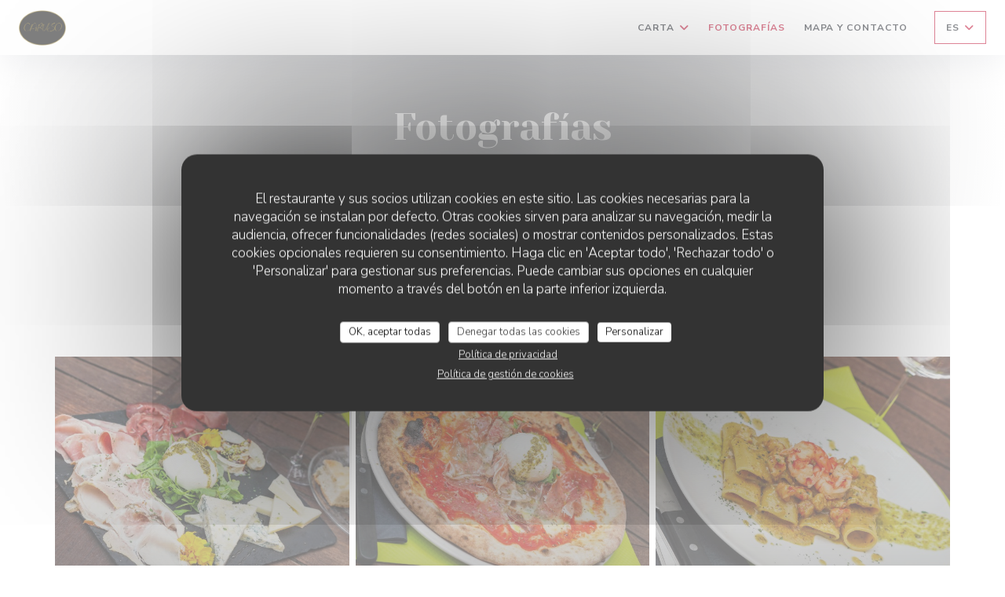

--- FILE ---
content_type: text/html; charset=UTF-8
request_url: https://www.lataverneitalienne.fr/es/fotografias/
body_size: 12638
content:
<!DOCTYPE html>
<!--[if lt IE 7]>      <html class="no-js lt-ie9 lt-ie8 lt-ie7" lang="es"> <![endif]-->
<!--[if IE 7]>         <html class="no-js lt-ie9 lt-ie8" lang="es"> <![endif]-->
<!--[if IE 8]>         <html class="no-js lt-ie9" lang="es"> <![endif]-->
<!--[if gt IE 8]><!-->
<html class="no-js" lang="es">
	<!--<![endif]-->

	<head>
	<!-- Meta -->
	<meta charset="utf-8">
	<meta http-equiv="X-UA-Compatible" content="IE=edge" />
	<meta name="viewport" content="width=device-width, initial-scale=1">
	<title>Fotos, ambiente, platos - LA TAVERNE ITALIENNE - CARUSO - BONNEUIL SUR
MARNE</title>

	<!-- Includes -->
	<meta name="description" content="Descubra el ambiente del restaurante LA TAVERNE ITALIENNE - CARUSO..." />



<link rel="canonical" href="https://www.lataverneitalienne.fr/es/fotografias/" />

<!-- Facebook Like and Google -->
<meta property="og:title" content="Fotos, ambiente, platos - LA TAVERNE ITALIENNE - CARUSO - BONNEUIL SUR
MARNE " />
<meta property="og:type" content="website" />
<meta property="og:url" content="http://www.lataverneitalienne.fr/es/fotografias/" />
<meta property="og:image" content="https://ugc.zenchef.com/3/5/5/9/4/8/1/5/0/6/9/9/4/1626425571_319/e25998e7fa277012d24f0bf3163cd041.website.jpg" />
<meta property="og:site_name" content="Zenchef" />
<meta property="fb:admins" content="685299127" />
<meta property="place:location:latitude" content="48.7669752" />
<meta property="place:location:longitude" content="2.4845257" />
<meta property="og:description" content="Descubra el ambiente del restaurante LA TAVERNE ITALIENNE - CARUSO..." />



<script>
	window.restaurantId = 355948;
	window.lang = "es";
	window.API_URL = "//api.zenchef.com/api/v1/";
</script>

	<link rel="alternate" hreflang="x-default" href="https://www.lataverneitalienne.fr/fotografias/" />
<link rel="alternate" hreflang="es" href="https://www.lataverneitalienne.fr/es/fotografias/" />
    <link rel="alternate" hreflang="en" href="https://www.lataverneitalienne.fr/en/photos/" />
    <link rel="alternate" hreflang="it" href="https://www.lataverneitalienne.fr/it/foto/" />
    <link rel="alternate" hreflang="de" href="https://www.lataverneitalienne.fr/de/fotos/" />
    <link rel="alternate" hreflang="fr" href="https://www.lataverneitalienne.fr/" />
    <link rel="alternate" hreflang="pt" href="https://www.lataverneitalienne.fr/pt/fotos/" />
    <link rel="alternate" hreflang="ru" href="https://www.lataverneitalienne.fr/ru/photos/" />
    <link rel="alternate" hreflang="cs" href="https://www.lataverneitalienne.fr/cs/fotografie/" />
    <link rel="alternate" hreflang="ja" href="https://www.lataverneitalienne.fr/ja/photos/" />
    <link rel="alternate" hreflang="zh" href="https://www.lataverneitalienne.fr/zh/photos/" />
    <link rel="alternate" hreflang="nl" href="https://www.lataverneitalienne.fr/nl/fotos/" />
    <link rel="alternate" hreflang="el" href="https://www.lataverneitalienne.fr/el/photos/" />
	<link rel="shortcut icon" href="https://ugc.zenchef.com/3/5/5/9/4/8/1/5/1/2/7/2/6/1639122703_184/68cc066e2c4d6e9b750c57751eee9f48.thumb.png" />
	<!-- Preconnect to CDNs for faster resource loading -->
	<link rel="preconnect" href="https://cdnjs.cloudflare.com" crossorigin>
	<link rel="preconnect" href="https://fonts.googleapis.com" crossorigin>
	<link rel="preconnect" href="https://fonts.gstatic.com" crossorigin>

	<!-- Google Web Fonts -->
	
	<!-- Critical CSS Inline -->
	<style>
		/* Critical styles for above-the-fold content */
		body {margin: 0;}
        		.container {width: 100%; max-width: 1200px; margin: 0 auto;}
        	</style>

	<!-- Critical CSS -->
	<link rel="stylesheet" href="/css/globals/normalize.css">
	<link rel="stylesheet" href="/css/globals/accessibility.css">
	<link rel="stylesheet" href="/css/globals/11/bd092d/_default_/_default_/style.css">

	<!-- Non-critical CSS -->
	<link rel="stylesheet" href="//cdnjs.cloudflare.com/ajax/libs/fancybox/3.5.7/jquery.fancybox.min.css" media="print" onload="this.media='all'">
	<link rel="stylesheet" href="/css/globals/backdrop.css" media="print" onload="this.media='all'">
	<link rel="stylesheet" href="/css/globals/shift-away-subtle.css" media="print" onload="this.media='all'">
	<link rel="stylesheet" href="/css/globals/icomoon.css" media="print" onload="this.media='all'">
	<link rel="stylesheet" href="/css/globals/fontawesome.css" media="print" onload="this.media='all'">
				<link rel="stylesheet" href="/css/globals/11/bd092d/_default_/_default_/nav.css" media="print" onload="this.media='all'">
	<link rel="stylesheet" href="/css/globals/11/bd092d/_default_/_default_/menus.css" media="print" onload="this.media='all'">
	<link rel="stylesheet" href="/css/css_11/bd092d/_default_/_default_/main.css?v=23" media="print" onload="this.media='all'">

	<!-- Fallback for browsers without JS -->
	<noscript>
		<link rel="stylesheet" href="//cdnjs.cloudflare.com/ajax/libs/fancybox/3.5.7/jquery.fancybox.min.css">
		<link rel="stylesheet" href="/css/globals/backdrop.css">
		<link rel="stylesheet" href="/css/globals/shift-away-subtle.css">
		<link rel="stylesheet" href="/css/globals/icomoon.css">
		<link rel="stylesheet" href="/css/globals/fontawesome.css">
		<link rel="stylesheet" href="/css/globals/11/bd092d/_default_/_default_/nav.css">
		<link rel="stylesheet" href="/css/globals/11/bd092d/_default_/_default_/menus.css">
		<link rel="stylesheet" href="/css/css_11/bd092d/_default_/_default_/main.css?v=23">
	</noscript>

	<style>
  </style>


	<!-- Widget URL -->
	<script>
		var hasNewBookingWidget = 1;
	</script>
</head>

	<body class="current-page-gallery">
		<a href="#main-content" class="skip-link sr-only-focusable">Saltar al contenido principal</a>

		<!-- Header -->
		<nav class="nav " role="navigation" aria-label="Navegación principal">
	<div class="homelink">
			<a href="/es/" title="Home LA TAVERNE ITALIENNE - CARUSO">	
			<img class="logo" src="https://ugc.zenchef.com/3/5/5/9/4/8/1/5/1/2/7/2/6/1639122703_184/68cc066e2c4d6e9b750c57751eee9f48.png" alt="Logo LA TAVERNE ITALIENNE - CARUSO"/>
		</a>
	</div>
	<div class="nav-items-wrap ">
		<ul class="nav__items">
	<!-- Menu -->
			<li class="nav__item dropdown-wrap nav__item--menus">
			<a title="Carta" href="/es/menus/">Carta <i class="fa fa-angle-down"></i></a>
			<ul class="dropdown">
									<li>
						<a href="/es/menus/#menu-442451">Carte et Menus</a>
					</li>
									<li>
						<a href="/es/menus/#menu-442612">CARTE DES BOISSONS</a>
					</li>
							</ul>
		</li>
	
	<!-- Gallery -->
			<li class="nav__item nav__item--gallery">
			<a title="Fotografías" href="/es/fotografias/">Fotografías</a>
		</li>
	
	
	<!-- Reviews -->
	
	<!-- Events -->
	
	<!-- Press -->
	
	<!-- Restaurants -->
	
	<!-- Custom page -->
	
	<!-- Custom link -->
	
	<!-- Custom button -->
	
	<!-- Contact -->
	<li class="nav__item nav__item--contact">
		<a title="Mapa y Contacto" href="/es/direccion-de-contacto/">Mapa y Contacto</a>
	</li>

	<!-- Language -->
	
	<!-- Buttons -->
	</ul>

		<div class="nav__buttons">
			<!-- Buttons -->
			<div class="buttons-wrap-header">
							</div>

			<!-- Language -->
			<div class="dropdown-wrap drodown-wrap--lang btn btn--light">
	<span>
				ES		<i class="fa fa-angle-down"></i>
	</span>
	<ul class="dropdown">
					<li class="lang lang-en">
				<a href="/en/photos/">
										EN				</a>
			</li>
					<li class="lang lang-it">
				<a href="/it/foto/">
										IT				</a>
			</li>
					<li class="lang lang-de">
				<a href="/de/fotos/">
										DE				</a>
			</li>
					<li class="lang lang-fr">
				<a href="/photos/">
										FR				</a>
			</li>
					<li class="lang lang-pt">
				<a href="/pt/fotos/">
										PT				</a>
			</li>
					<li class="lang lang-ru">
				<a href="/ru/photos/">
										RU				</a>
			</li>
					<li class="lang lang-cs">
				<a href="/cs/fotografie/">
										CS				</a>
			</li>
					<li class="lang lang-ja">
				<a href="/ja/photos/">
										JA				</a>
			</li>
					<li class="lang lang-zh">
				<a href="/zh/photos/">
										ZH				</a>
			</li>
					<li class="lang lang-nl">
				<a href="/nl/fotos/">
										NL				</a>
			</li>
					<li class="lang lang-el">
				<a href="/el/photos/">
										EL				</a>
			</li>
			</ul>
</div>

			<!-- Toggle Menu -->
			<div class="burger-button" onclick="display_burger_menu()" role="button" tabindex="0" aria-label="Abrir/cerrar menú" aria-expanded="false" aria-controls="burger-menu">
				<span class="burger-button__item"></span>
				<span class="burger-button__item"></span>
				<span class="burger-button__item"></span>
			</div>
		</div>
	</div>
</nav>

<!-- Burger Menu -->
<div class="burger-menu " id="burger-menu" role="dialog" aria-modal="true" aria-label="Navegación principal">
	<div class="burger-menu-items-wrap">
		<ul class="burger-menu__items">
			<!-- Menu -->
							<li class="burger-menu__item burger-menu__item--menus dropdown-wrap">
					<span>
						<a class="burger-menu__dropdown-link" title="Carta" href="/es/menus/">Carta</a>
						<i class="fa fa-angle-down" onclick="display_burger_dropdown(this)" role="button" tabindex="0" aria-label="Expandir submenú" aria-expanded="false"></i>
					</span>
					<ul class="dropdown">
													<li>
								<a onclick="remove_burger_menu()" href="/es/menus/#menu-442451">Carte et Menus</a>
							</li>
													<li>
								<a onclick="remove_burger_menu()" href="/es/menus/#menu-442612">CARTE DES BOISSONS</a>
							</li>
											</ul>
				</li>
			
			<!-- Gallery -->
							<li class="burger-menu__item burger-menu__item--gallery">
					<a title="Fotografías" href="/es/fotografias/">Fotografías</a>
				</li>
			
			
			<!-- Reviews -->
			
			<!-- Events -->
			
			<!-- Press -->
			
			<!-- Restaurants -->
			
			<!-- Custom page -->
			
			<!-- Custom link -->
			
			<!-- Custom button -->
			
			<!-- Contact -->
			<li class="burger-menu__item burger-menu__item--contact">
				<a title="Mapa y Contacto" href="/es/direccion-de-contacto/">Mapa y Contacto</a>
			</li>
		</ul>

		<!-- Buttons -->
		<div class="buttons-wrap-header">
					</div>

		<!-- Language -->
		<ul class="language-list">
			<li class="lang lang-en">
					<a class="btn-circle btn--small btn--ghost" href="/en/photos/">
				EN			</a>
				</li>
			<li class="lang lang-it">
					<a class="btn-circle btn--small btn--ghost" href="/it/foto/">
				IT			</a>
				</li>
			<li class="lang lang-de">
					<a class="btn-circle btn--small btn--ghost" href="/de/fotos/">
				DE			</a>
				</li>
			<li class="lang lang-fr">
					<a class="btn-circle btn--small btn--ghost" href="/photos/">
				FR			</a>
				</li>
			<li class="lang lang-pt">
					<a class="btn-circle btn--small btn--ghost" href="/pt/fotos/">
				PT			</a>
				</li>
			<li class="lang lang-ru">
					<a class="btn-circle btn--small btn--ghost" href="/ru/photos/">
				RU			</a>
				</li>
			<li class="lang lang-cs">
					<a class="btn-circle btn--small btn--ghost" href="/cs/fotografie/">
				CS			</a>
				</li>
			<li class="lang lang-ja">
					<a class="btn-circle btn--small btn--ghost" href="/ja/photos/">
				JA			</a>
				</li>
			<li class="lang lang-zh">
					<a class="btn-circle btn--small btn--ghost" href="/zh/photos/">
				ZH			</a>
				</li>
			<li class="lang lang-nl">
					<a class="btn-circle btn--small btn--ghost" href="/nl/fotos/">
				NL			</a>
				</li>
			<li class="lang lang-el">
					<a class="btn-circle btn--small btn--ghost" href="/el/photos/">
				EL			</a>
				</li>
	</ul>

		<!-- Social media -->
			<ul class="social-media-wrap">
					<li  >
				<a class="btn-square btn--light" href="https://www.facebook.com/lataverneitalienne" rel="noreferer,noopener" target="_blank" title="Facebook">
					<i class="fab fa-facebook" aria-hidden="true"></i>
					<span class="sr-only">Facebook ((abre en una nueva ventana))</span>
				</a>
			</li>
		
		
					<li  >
				<a class="btn-square btn--light" href="https://www.instagram.com/la_taverne_italienne/" rel="noreferer,noopener" target="_blank" title="Instagram">
					<i class="fab fa-instagram" aria-hidden="true"></i>
					<span class="sr-only">Instagram ((abre en una nueva ventana))</span>
				</a>
			</li>
			</ul>
	</div>
</div>

<!-- Hero Picture -->
<div class="hero-picture hero-picture--small reveal" style="background-image: url('https://www.lataverneitalienne.fr/i/la-taverne-italienne-caruso/3/5/5/9/4/8/1/5/0/6/9/9/4/1626425617_372/e45cfb3bd3ce24d0309119cb64b957df.small_original.jpg');">
	<div class="hero-picture__content page-content page-content--xl">
		<h1 class="hero-picture__title text--center reveal-2">Fotografías</h1>
	</div>
</div>
<div class="page-content-wrap grid grid-1-col grid-gap-md">
	<section class="s--gallery page-content page-content--xl reveal">
		<div class="albums-wrap reveal-1">
						<div class="album album--gallery" id="le-restaurant">
				<h2 class="album__title">Le restaurant</h2>
								<div class="album__photos grid grid-3-col grid-gap-xs">
											<a class="album__link" href="https://www.lataverneitalienne.fr/i/la-taverne-italienne-caruso-518702/3/5/5/9/4/8/1/5/0/6/9/9/4/1626425571_319/e25998e7fa277012d24f0bf3163cd041.jpg" data-fancybox="images">
							<img class="album__photo" src="https://www.lataverneitalienne.fr/i/la-taverne-italienne-caruso-518702/3/5/5/9/4/8/1/5/0/6/9/9/4/1626425571_319/e25998e7fa277012d24f0bf3163cd041.website.jpg" alt="LA TAVERNE ITALIENNE - CARUSO " title="LA TAVERNE ITALIENNE - CARUSO ">
							
							
							<div class="album-photo__overlay">
								<i class="fas fa-expand-alt"></i>
							</div>
						</a>
											<a class="album__link" href="https://www.lataverneitalienne.fr/i/la-taverne-italienne-caruso-518695/3/5/5/9/4/8/1/5/0/6/9/9/4/1626425564_464/e8f59cfade35ce63fead93e7f2b5cdd9.jpg" data-fancybox="images">
							<img class="album__photo" src="https://www.lataverneitalienne.fr/i/la-taverne-italienne-caruso-518695/3/5/5/9/4/8/1/5/0/6/9/9/4/1626425564_464/e8f59cfade35ce63fead93e7f2b5cdd9.website.jpg" alt="LA TAVERNE ITALIENNE - CARUSO " title="LA TAVERNE ITALIENNE - CARUSO ">
							
							
							<div class="album-photo__overlay">
								<i class="fas fa-expand-alt"></i>
							</div>
						</a>
											<a class="album__link" href="https://www.lataverneitalienne.fr/i/la-taverne-italienne-caruso-518694/3/5/5/9/4/8/1/5/0/6/9/9/4/1626425564_382/04fe82ccd8a57c0cfa71fa03da28b455.jpg" data-fancybox="images">
							<img class="album__photo" src="https://www.lataverneitalienne.fr/i/la-taverne-italienne-caruso-518694/3/5/5/9/4/8/1/5/0/6/9/9/4/1626425564_382/04fe82ccd8a57c0cfa71fa03da28b455.website.jpg" alt="LA TAVERNE ITALIENNE - CARUSO " title="LA TAVERNE ITALIENNE - CARUSO ">
							
							
							<div class="album-photo__overlay">
								<i class="fas fa-expand-alt"></i>
							</div>
						</a>
											<a class="album__link" href="https://www.lataverneitalienne.fr/i/la-taverne-italienne-caruso-519109/3/5/5/9/4/8/1/5/1/2/7/2/6/1626787005_230/6166a7a4a7ca79d3321288bde10a251d.jpg" data-fancybox="images">
							<img class="album__photo" src="https://www.lataverneitalienne.fr/i/la-taverne-italienne-caruso-519109/3/5/5/9/4/8/1/5/1/2/7/2/6/1626787005_230/6166a7a4a7ca79d3321288bde10a251d.website.jpg" alt="LA TAVERNE ITALIENNE - CARUSO " title="LA TAVERNE ITALIENNE - CARUSO ">
							
							
							<div class="album-photo__overlay">
								<i class="fas fa-expand-alt"></i>
							</div>
						</a>
											<a class="album__link" href="https://www.lataverneitalienne.fr/i/la-taverne-italienne-caruso-518696/3/5/5/9/4/8/1/5/0/6/9/9/4/1626425565_254/418c1f730a91ff2cd18103f0d5ea7968.jpg" data-fancybox="images">
							<img class="album__photo" src="https://www.lataverneitalienne.fr/i/la-taverne-italienne-caruso-518696/3/5/5/9/4/8/1/5/0/6/9/9/4/1626425565_254/418c1f730a91ff2cd18103f0d5ea7968.website.jpg" alt="LA TAVERNE ITALIENNE - CARUSO " title="LA TAVERNE ITALIENNE - CARUSO ">
							
							
							<div class="album-photo__overlay">
								<i class="fas fa-expand-alt"></i>
							</div>
						</a>
											<a class="album__link" href="https://www.lataverneitalienne.fr/i/la-taverne-italienne-caruso-518697/3/5/5/9/4/8/1/5/0/6/9/9/4/1626425565_348/9c810c339c5ca10e676d44f29b3d29b6.jpg" data-fancybox="images">
							<img class="album__photo" src="https://www.lataverneitalienne.fr/i/la-taverne-italienne-caruso-518697/3/5/5/9/4/8/1/5/0/6/9/9/4/1626425565_348/9c810c339c5ca10e676d44f29b3d29b6.website.jpg" alt="LA TAVERNE ITALIENNE - CARUSO " title="LA TAVERNE ITALIENNE - CARUSO ">
							
							
							<div class="album-photo__overlay">
								<i class="fas fa-expand-alt"></i>
							</div>
						</a>
									</div>
			</div>
				</div>
	</section>

	</div>

<footer>
	<div class="footer__top">
		<div class="footer-top__content page-content page-content--xl text--sm grid grid-4-col grid-gap-md">
			<div class="footer__infos">
				<h3>LA TAVERNE ITALIENNE - CARUSO</h3>
				<div class="grid grid-1-col grid-gap-xs">
					<a class="restaurant-address" href="https://www.google.com/maps/dir/?api=1&destination=LA+TAVERNE+ITALIENNE+-+CARUSO+AVENUE+JEAN+ROSTAND++94380+BONNEUIL+SUR+MARNE+fr" target="_blank" rel="noreferer,noopener">
	AVENUE JEAN ROSTAND		94380 BONNEUIL SUR MARNE	<span class="sr-only"> ((abre en una nueva ventana))</span>
</a>
					<a class="restaurant-phone" href="tel:0984093543">09 84 09 35 43</a>                    				</div>
			</div>
			<div class="footer__btns">
				<h5>Reserva</h5>
				<hr class="divider--white divider--small">
				<div class="grid grid-1-col grid-gap-sm">
									</div>
			</div>
			<div class="footer__socials">
				<h5>Seguirnos</h5>
				<hr class="divider--white divider--small">
					<ul class="social-media-wrap">
					<li  >
				<a class="btn-square btn--light btn--small" href="https://www.facebook.com/lataverneitalienne" rel="noreferer,noopener" target="_blank" title="Facebook">
					<i class="fab fa-facebook" aria-hidden="true"></i>
					<span class="sr-only">Facebook ((abre en una nueva ventana))</span>
				</a>
			</li>
		
		
					<li  >
				<a class="btn-square btn--light btn--small" href="https://www.instagram.com/la_taverne_italienne/" rel="noreferer,noopener" target="_blank" title="Instagram">
					<i class="fab fa-instagram" aria-hidden="true"></i>
					<span class="sr-only">Instagram ((abre en una nueva ventana))</span>
				</a>
			</li>
			</ul>
				<a data-fancybox data-type="iframe" href="//nl.zenchef.com/optin-form.php?rpid=rpid_B7290MX4&lang=es" class="btn btn--std btn--small btn--newsletter" rel="noreferer,noopener" target="_blank">
		Boletín	</a>
			</div>
					</div>
	</div>
	<div class="footer__bottom">
		<div class="footer-bottom__content flex-wrap page-content page-content--xl text--sm">
			<p class="footer__copyright">
	&copy; 2026 LA TAVERNE ITALIENNE - CARUSO — Creación de página web de restaurante con 	<a href="https://www.zenchef.com/" rel="noopener" target="_blank" class="zcf-link">Zenchef<span class="sr-only"> ((abre en una nueva ventana))</span></a>
</p>
			<p class="footer__links">
    	<a class="separator-tiny" href="/es/notas-legales/" rel="nofollow" target="_blank">Menciones legales<span class="sr-only"> ((abre en una nueva ventana))</span></a>
	<a class="separator-tiny" href="https://bookings.zenchef.com/gtc?rid=355948&host=www.lataverneitalienne.fr" rel="nofollow" target="_blank">TÉRMINOS DE USO<span class="sr-only"> ((abre en una nueva ventana))</span></a>
	<a class="separator-tiny" href="/es/politica-de-privacidad/" rel="nofollow" target="_blank">Política de protección de datos personales<span class="sr-only"> ((abre en una nueva ventana))</span></a>
	<a class="separator-tiny" href="/es/politica-cookies/" rel="nofollow" target="_blank">Política de cookies<span class="sr-only"> ((abre en una nueva ventana))</span></a>
	<a class="separator-tiny" href="/es/accesibilidad/" rel="nofollow" target="_blank">Accesibilidad<span class="sr-only"> ((abre en una nueva ventana))</span></a>
</p>
		</div>
	</div>
</footer>

<!-- Loader -->
<div class="loader-wrap loader-wrap--">
	<div class="loader">
		<div class="homelink">
			<a href="/es/" title="Home LA TAVERNE ITALIENNE - CARUSO">	
			<img class="logo" src="https://ugc.zenchef.com/3/5/5/9/4/8/1/5/1/2/7/2/6/1639122703_184/68cc066e2c4d6e9b750c57751eee9f48.png" alt="Logo LA TAVERNE ITALIENNE - CARUSO"/>
		</a>
	</div>	</div>
</div>
<!-- JS -->
<script>
	var template = '11';
	var templateIdForWidget = '11';
</script>
<script src="//ajax.googleapis.com/ajax/libs/jquery/3.4.1/jquery.min.js"></script>
<script src="/js/libs/jquery.form.js?v=23"></script>
<script src="/js/libs/jquery.validate.js?v=23"></script>
<script src="/js/libs/jquery.validate.ajax.js?v=23"></script>
<!-- <script src="/js/libs/modernizr-3.6.0.min.js?v=23"></script> -->
<script src="//cdnjs.cloudflare.com/ajax/libs/fancybox/3.5.7/jquery.fancybox.min.js"></script>
<script src="/js/libs/popper.min.js?v=23"></script>
<script src="/js/libs/tippy-bundle.iife.min.js?v=23"></script>

<script src="/js/globals/script.js?v=23"></script>
<script src="/js/globals/getRestoIdKonamiCode.js?v=23"></script>

	<script src="/js/js_11/main.js?v=23"></script>




<!-- Includes -->
<div id="modal-contact" class="modal" style="display: none; max-width: 500px;">
	<h3>¿Desea ponerse en contacto con nosotros? <br />
Rellene el siguiente formulario.</h3>
	<form name="contact-form" class="form" id="contact-form" action="#" novalidate="novalidate">
	<input type="hidden" name="restaurant_public_id" id="restaurant_public_id" value="rpid_B7290MX4">
	<input type="hidden" name="lang" id="lang" value="es">
	<input type="hidden" name="token" id="token" value="c79e47532492f8254d9f409e2b3045d2">

	<!-- Error summary for screen readers (WCAG 3.3.1) -->
	<div id="contact-form-errors" class="form-error-summary sr-only" role="alert" aria-live="polite" aria-atomic="true"></div>

	<div class="input--small">
		<input type="text" name="firstname" id="firstname" value="" placeholder="Título *" aria-label="Título" autocomplete="given-name" required="required" aria-required="true" aria-describedby="firstname-error">
		<span id="firstname-error" class="form-field-error" role="alert"></span>
	</div>

	<div class="input--small">
		<input type="text" name="lastname" id="lastname" value="" placeholder="Nombre *" aria-label="Nombre" autocomplete="family-name" required="required" aria-required="true" aria-describedby="lastname-error">
		<span id="lastname-error" class="form-field-error" role="alert"></span>
	</div>

	<div class="input--small">
		<input type="email" name="email" id="email" value="" placeholder="Su dirección de email *" aria-label="Su dirección de email" autocomplete="email" required="required" aria-required="true" aria-describedby="email-error" data-msg-email="Introduzca un email válido">
		<span id="email-error" class="form-field-error" role="alert"></span>
	</div>

	<div class="input--small">
		<input type="text" name="phone" id="phone" value="" placeholder="Numero de teléfono *" aria-label="Numero de teléfono" autocomplete="tel" required="required" aria-required="true" aria-describedby="phone-error">
		<span id="phone-error" class="form-field-error" role="alert"></span>
	</div>

	<div class="input--full">
		<textarea name="message" id="message" placeholder="Mensaje" aria-label="Mensaje" rows="6" aria-describedby="message-error"></textarea>
		<span id="message-error" class="form-field-error" role="alert"></span>
	</div>
        <div class="input--full" style="font-size:10px !important;">
        De acuerdo con la normativa de protección de datos, puede ejercer su derecho a no recibir comunicaciones comerciales inscribiéndose en la Lista Robinson: <a href="https://www.listarobinson.es" target="_blank" rel="noopener noreferrer">listarobinson.es</a>. Para más información sobre el tratamiento de sus datos, consulte nuestra <a href="/es/politica-de-privacidad/" target="_blank">política de privacidad</a>.    </div>
    
	<input class="btn btn--std input--full" type="submit" id="send" value="Enviar">

	<div class="step2 hidden">
		<strong>¡Gracias! </strong>Hemos recibido su mensaje. Nos pondremos en contacto con usted lo antes posible.<br>Para cualquier solicitud de reserva, haga clic directamente en el botón Reservar.	</div>
</form>
</div>    <script id="restaurantJsonLd" type="application/ld+json">
{
    "@context":"https://schema.googleapis.com"
    ,"@type":"Restaurant"
    ,"@id":"https://www.lataverneitalienne.fr"
    ,"image":"https://ugc.zenchef.com/3/5/5/9/4/8/1/5/0/6/9/9/4/1626425571_319/e25998e7fa277012d24f0bf3163cd041.website.jpg"
    ,"name":"LA TAVERNE ITALIENNE - CARUSO"
    ,"address":{
        "@type":"PostalAddress",
        "addressLocality":"BONNEUIL SUR MARNE",
        "postalCode":"94380",
        "streetAddress":"AVENUE JEAN ROSTAND",
        "addressCountry":"FR",
        "addressRegion":"BONNEUIL SUR MARNE"
    }
    ,"priceRange":"€"
    ,"servesCuisine":["Cocina Tradicional","productos frescos","Hecho en casa","Italiana"]    ,"telephone":"0984093543"
    ,"url":"https://www.lataverneitalienne.fr"
    ,"geo":{
        "@type":"GeoCoordinates",
        "latitude":"48.7669752",
        "longitude":"2.4845257"
    }
        ,"logo":"https://ugc.zenchef.com/3/5/5/9/4/8/1/5/0/6/9/9/4/1626425571_319/e25998e7fa277012d24f0bf3163cd041.website.jpg"
    
    
    
        ,"acceptsReservations" : "yes"
    
    ,"hasMenu":"https://www.lataverneitalienne.fr/es/menus/"

    
    
    
    
    
        ,"photo": [
    
                        {
                            "@type": "ImageObject",
                            "caption": "",
                            "thumbnail": "https://ugc.zenchef.com/3/5/5/9/4/8/1/5/0/6/9/9/4/1626425571_319/e25998e7fa277012d24f0bf3163cd041.thumb.jpg",
                            "contentUrl": "https://ugc.zenchef.com/3/5/5/9/4/8/1/5/0/6/9/9/4/1626425571_319/e25998e7fa277012d24f0bf3163cd041.clandscape_hd.jpg",
                            "representativeOfPage": "true"
                        },
                        {
                            "@type": "ImageObject",
                            "caption": "",
                            "thumbnail": "https://ugc.zenchef.com/3/5/5/9/4/8/1/5/0/6/9/9/4/1626425564_464/e8f59cfade35ce63fead93e7f2b5cdd9.thumb.jpg",
                            "contentUrl": "https://ugc.zenchef.com/3/5/5/9/4/8/1/5/0/6/9/9/4/1626425564_464/e8f59cfade35ce63fead93e7f2b5cdd9.clandscape_hd.jpg",
                            "representativeOfPage": "true"
                        },
                        {
                            "@type": "ImageObject",
                            "caption": "",
                            "thumbnail": "https://ugc.zenchef.com/3/5/5/9/4/8/1/5/0/6/9/9/4/1626425564_382/04fe82ccd8a57c0cfa71fa03da28b455.thumb.jpg",
                            "contentUrl": "https://ugc.zenchef.com/3/5/5/9/4/8/1/5/0/6/9/9/4/1626425564_382/04fe82ccd8a57c0cfa71fa03da28b455.clandscape_hd.jpg",
                            "representativeOfPage": "true"
                        },
                        {
                            "@type": "ImageObject",
                            "caption": "",
                            "thumbnail": "https://ugc.zenchef.com/3/5/5/9/4/8/1/5/1/2/7/2/6/1626787005_230/6166a7a4a7ca79d3321288bde10a251d.thumb.jpg",
                            "contentUrl": "https://ugc.zenchef.com/3/5/5/9/4/8/1/5/1/2/7/2/6/1626787005_230/6166a7a4a7ca79d3321288bde10a251d.clandscape_hd.jpg",
                            "representativeOfPage": "true"
                        },
                        {
                            "@type": "ImageObject",
                            "caption": "",
                            "thumbnail": "https://ugc.zenchef.com/3/5/5/9/4/8/1/5/0/6/9/9/4/1626425565_254/418c1f730a91ff2cd18103f0d5ea7968.thumb.jpg",
                            "contentUrl": "https://ugc.zenchef.com/3/5/5/9/4/8/1/5/0/6/9/9/4/1626425565_254/418c1f730a91ff2cd18103f0d5ea7968.clandscape_hd.jpg",
                            "representativeOfPage": "true"
                        },
                        {
                            "@type": "ImageObject",
                            "caption": "",
                            "thumbnail": "https://ugc.zenchef.com/3/5/5/9/4/8/1/5/0/6/9/9/4/1626425565_348/9c810c339c5ca10e676d44f29b3d29b6.thumb.jpg",
                            "contentUrl": "https://ugc.zenchef.com/3/5/5/9/4/8/1/5/0/6/9/9/4/1626425565_348/9c810c339c5ca10e676d44f29b3d29b6.clandscape_hd.jpg",
                            "representativeOfPage": "true"
                        }    ]
    
    
    }
</script><script src="/js/libs/tarteaucitron/tarteaucitron.js?v=3"></script>
<style>
    /* Hide tarteaucitron button icons */
    #tarteaucitronRoot .tarteaucitronCheck::before,
    #tarteaucitronRoot .tarteaucitronCross::before,
    #tarteaucitronRoot .tarteaucitronPlus::before {
        display: none !important;
    }
    
    /* Remove text shadow from Allow/Deny buttons */
    #tarteaucitronRoot .tarteaucitronAllow,
    #tarteaucitronRoot .tarteaucitronDeny {
        text-shadow: none !important;
    }
    
    /* Replace icon with Cookies button */
    #tarteaucitronIcon #tarteaucitronManager {
        background: #333;
        border-radius: 4px !important;
        padding: 10px 20px !important;
    }
    
    #tarteaucitronIcon #tarteaucitronManager img {
        display: none !important;
    }
    
    #tarteaucitronIcon #tarteaucitronManager:after {
        content: "🍪";
        color: #fff;
        font-size: 20px !important;
        line-height: 1;
    }
    
    #tarteaucitronIcon #tarteaucitronManager:hover {
        background: #555;
    }
    
    /* Change button colors to neutral (no red/green) */
    #tarteaucitronRoot .tarteaucitronAllow,
    #tarteaucitronRoot .tarteaucitronDeny {
        background-color: #ffffff !important;
        color: #333333 !important;
        border: 1px solid #cccccc !important;
    }
    
    #tarteaucitronRoot .tarteaucitronAllow:hover,
    #tarteaucitronRoot .tarteaucitronDeny:hover {
        background-color: #f5f5f5 !important;
    }
    
    /* Visual feedback for selected state - change background color */
    #tarteaucitronRoot .tarteaucitronIsAllowed .tarteaucitronAllow {
        background-color: #4a90e2 !important;
        color: #ffffff !important;
        border-color: #4a90e2 !important;
    }
    
    #tarteaucitronRoot .tarteaucitronIsDenied .tarteaucitronDeny {
        background-color: #7a7a7a !important;
        color: #ffffff !important;
        border-color: #7a7a7a !important;
    }
    
    /* Reduce font size for disclaimer paragraph */
    #tarteaucitronInfo {
        font-size: 13px !important;
        line-height: 1.4 !important;
    }
    
    /* Also apply neutral colors to Accept All/Deny All buttons */
    #tarteaucitronRoot #tarteaucitronAllAllowed,
    #tarteaucitronRoot #tarteaucitronAllDenied,
    #tarteaucitronRoot .tarteaucitronCTAButton {
        background-color: #ffffff !important;
        color: #333333 !important;
        border: 1px solid #cccccc !important;
    }
    
    #tarteaucitronRoot #tarteaucitronAllAllowed:hover,
    #tarteaucitronRoot #tarteaucitronAllDenied:hover,
    #tarteaucitronRoot .tarteaucitronCTAButton:hover {
        background-color: #f5f5f5 !important;
    }
    
    /* When Accept All is clicked */
    #tarteaucitronRoot #tarteaucitronAllAllowed:active,
    #tarteaucitronRoot #tarteaucitronAllAllowed:focus {
        background-color: #4a90e2 !important;
        color: #ffffff !important;
    }
    
    /* When Deny All is clicked */
    #tarteaucitronRoot #tarteaucitronAllDenied:active,
    #tarteaucitronRoot #tarteaucitronAllDenied:focus {
        background-color: #7a7a7a !important;
        color: #ffffff !important;
    }
    
    /* Style cookie policy and privacy policy as white text links */
    #tarteaucitron #tarteaucitronCookiePolicyUrlDialog,
    #tarteaucitron #tarteaucitronPrivacyUrlDialog {
        background: transparent !important;
        color: #fff !important;
        font-size: 13px !important;
        margin-bottom: 3px !important;
        margin-left: 7px !important;
        padding: 0 !important;
        border: 0 !important;
        border-radius: 0 !important;
        display: inline-block !important;
        line-height: normal !important;
        font-family: inherit !important;
        font-weight: normal !important;
        text-align: center !important;
        vertical-align: baseline !important;
        cursor: pointer !important;
        text-decoration: underline !important;
    }
    
    #tarteaucitron #tarteaucitronCookiePolicyUrlDialog:hover,
    #tarteaucitron #tarteaucitronPrivacyUrlDialog:hover {
        text-decoration: none !important;
    }
    
    /* For the ones in the alert banner */
    #tarteaucitronAlertBig #tarteaucitronCookiePolicyUrl,
    #tarteaucitronAlertBig #tarteaucitronPrivacyUrl {
        background: transparent !important;
        color: #fff !important;
        font-size: 13px !important;
        margin-bottom: 3px !important;
        margin-left: 7px !important;
        padding: 0 !important;
        display: inline-block !important;
        cursor: pointer !important;
        text-decoration: underline !important;
        border: 0 !important;
    }
    
    #tarteaucitronAlertBig #tarteaucitronCookiePolicyUrl:hover,
    #tarteaucitronAlertBig #tarteaucitronPrivacyUrl:hover {
        text-decoration: none !important;
    }
    
    /* Change font size from 16px to 13px for all these buttons */
    #tarteaucitronAlertBig #tarteaucitronCloseAlert,
    #tarteaucitronAlertBig #tarteaucitronPersonalize,
    #tarteaucitronAlertBig #tarteaucitronPersonalize2,
    .tarteaucitronCTAButton,
    #tarteaucitronRoot .tarteaucitronDeny,
    #tarteaucitronRoot .tarteaucitronAllow {
        font-size: 13px !important;
    }
    
    /* Ensure consistent border radius for action buttons only */
    #tarteaucitronAlertBig #tarteaucitronCloseAlert {
        border-radius: 4px !important;
    }
</style>
<script>
    // Define Waze embed service
    tarteaucitron.services = tarteaucitron.services || {};
    tarteaucitron.services.wazeembed = {
        "key": "wazeembed",
        "type": "api",
        "name": "Waze Map (Google)",
        "uri": "https://www.waze.com/legal/privacy",
        "needConsent": true,
        "cookies": ['NID', 'SID', 'HSID', 'APISID', 'SAPISID', '1P_JAR'],
        "js": function () {
            "use strict";
            tarteaucitron.fallback(['wazeembed'], function (x) {
                var frame_title = tarteaucitron.getElemAttr(x, "title") || 'Waze map iframe',
                    width = tarteaucitron.getElemAttr(x, "data-width") || '100%',
                    height = tarteaucitron.getElemAttr(x, "data-height") || '400',
                    url = tarteaucitron.getElemAttr(x, "data-url");

                return '<iframe title="' + frame_title + '" src="' + url + '" width="' + width + '" height="' + height + '" style="border: 0; width: 100%;" allowfullscreen></iframe>';
            });
        },
        "fallback": function () {
            "use strict";
            var id = 'wazeembed';
            tarteaucitron.fallback(['wazeembed'], function (elem) {
                elem.style.width = '100%';
                elem.style.height = '400px';
                return tarteaucitron.engage(id);
            });
        }
    };

    $(document).ready(function() {
        //Facebook
        (tarteaucitron.job = tarteaucitron.job || []).push('facebook');

        //Twitter
        (tarteaucitron.job = tarteaucitron.job || []).push('twitter');

        //Google jsAPI
        (tarteaucitron.job = tarteaucitron.job || []).push('jsapi');
        
        //Waze Maps
        (tarteaucitron.job = tarteaucitron.job || []).push('wazeembed');

        
        
        
        tarteaucitron.init({
            "hashtag": "#tarteaucitron",
            "highPrivacy": true,
            "orientation": "middle",
            "adblocker": false,
            "showAlertSmall": false,
            "cookieslist": true,
            "removeCredit": true,
            "mandatory": true,
            "mandatoryCta": false,
            "iconPosition": "BottomLeft",
            "googleConsentMode": true,
            "showDetailsOnClick": false,
            "privacyUrl": "/es/politica-de-privacidad/",
            "cookiePolicyUrl": "/es/politica-cookies/",
        });

    });
</script>
<!-- Zenchef Widget SDK -->
<script>;(function (d, s, id) {const el = d.getElementsByTagName(s)[0]; if (d.getElementById(id) || el.parentNode == null) {return;} var js = d.createElement(s);  js.id = id; js.async = true; js.src = 'https://sdk.zenchef.com/v1/sdk.min.js';  el.parentNode.insertBefore(js, el); })(document, 'script', 'zenchef-sdk')</script>
<div
        class="zc-widget-config"
        data-restaurant="355948"
        data-lang="es"
></div>
</body>

</html>


--- FILE ---
content_type: application/javascript; charset=UTF-8
request_url: https://bookings.zenchef.com/_next/static/chunks/pages/unavailable-c508b44ad1aad9d5.js
body_size: 1249
content:
(self.webpackChunk_N_E=self.webpackChunk_N_E||[]).push([[4839],{29803:function(e,n,i){(window.__NEXT_P=window.__NEXT_P||[]).push(["/unavailable",function(){return i(69523)}])},85539:function(e,n,i){"use strict";var t=i(94213),r=i(32586),o=i(25659),a=i(52676),c=i(81568),s=i(390);n.Z=function(e){var n=e.icon,i=e.smallIcon,d=e.bg,l=(0,o._)(e,["icon","smallIcon","bg"]);return(0,a.jsx)(s.kC,(0,r._)((0,t._)({},l),{justifyContent:"center",alignItems:"center",children:(0,a.jsx)(s.kC,{position:"relative",height:"84px",width:"84px",border:"solid 1px rgba(219,217,218,0.6)",borderRadius:"50%",children:(0,a.jsx)(s.kC,{position:"absolute",height:"66px",width:"66px",top:"50%",left:"50%",m:"-33px 0 0 -33px",justifyContent:"center",alignItems:"center",bg:"white",borderRadius:"50%",boxShadow:"0 0 4px 0 rgba(0,0,0,0.1)",children:(0,a.jsx)(c.J,{name:n,fontSize:"24px",width:"24px",height:"24px",position:"relative",children:(0,a.jsx)(c.J,{position:"absolute",name:null!=i?i:"check-01",top:"50%",right:"-4px",color:"white",border:"2px solid white",borderRadius:"50%",display:"flex",alignItems:"center",justifyContent:"center",height:"18px",width:"18px",fontSize:"10px",bg:null!=d?d:"olive.700"})})})})}))}},36349:function(e,n,i){"use strict";i.d(n,{v:function(){return a}});var t,r=i(2500),o=i(95052),a={brandName:null!==(t=i.n(o)()().publicRuntimeConfig.BRAND)&&void 0!==t?t:"zenchef",brandColor:r.r.var("colors.olive.700"),brandIcon:"zenchef",brandFavicon:"favicon.ico",brandWidgetUrl:"bookings.zenchef.com",brandContactMail:"help@zenchef.com",brandPrivacyMail:"privacy@zenchef.com",brandAddress:"63 avenue de Villiers",brandZip:"75017",brandCity:"Paris",brandRcsCity:"Paris",brandRcsNumber:"528 389 794",brandCapital:"848,55"}},69523:function(e,n,i){"use strict";i.r(n);var t=i(94213),r=i(32586),o=i(52676),a=i(88836),c=i.n(a),s=i(390),d=i(5772),l=i(42819),u=i(75271),h=i(85539),x=i(36349),b=i(88048),p=i(68321),f=i(89375),g=(0,l.Pi)(function(){var e=(0,b.$G)().t,n=(0,p.ZP)().sendRemoveIframe;return(0,u.useEffect)(function(){n()},[n]),(0,o.jsxs)(d.Yz,{noHeader:!0,children:[(0,o.jsxs)(d.W2,{justifyContent:"center",alignItems:"center",border:"none",bg:"white.default",children:[(0,o.jsx)(h.Z,{mb:"10px",icon:x.v.brandIcon,smallIcon:"alert"}),(0,o.jsxs)(s.kC,{flexDirection:"column",px:"padding.6",children:[(0,o.jsx)(d.xv,{letterSpacing:"0.5px",mb:"5px",textAlign:"center",fontSize:"xs",fontWeight:2,color:"#2c3037",css:"text-transform:uppercase;",children:e("widget_unavailable")}),(0,o.jsx)(d.xv,{textAlign:"center",fontSize:"s",color:"grey.default",children:(0,o.jsx)("div",(0,r._)((0,t._)({},(0,f.Z)(e("widget_unavailable_description"))),{className:"jsx-5dae03c6d63e733c"}))})]})]}),(0,o.jsx)(c(),{id:"5dae03c6d63e733c",children:"body{background:white}@media screen and (-ms-high-contrast:active),(-ms-high-contrast:none){#modal{height:450px}}"})]})});n.default=g}},function(e){e.O(0,[8520,3182,2888,9774,179],function(){return e(e.s=29803)}),_N_E=e.O()}]);
//# sourceMappingURL=unavailable-c508b44ad1aad9d5.js.map